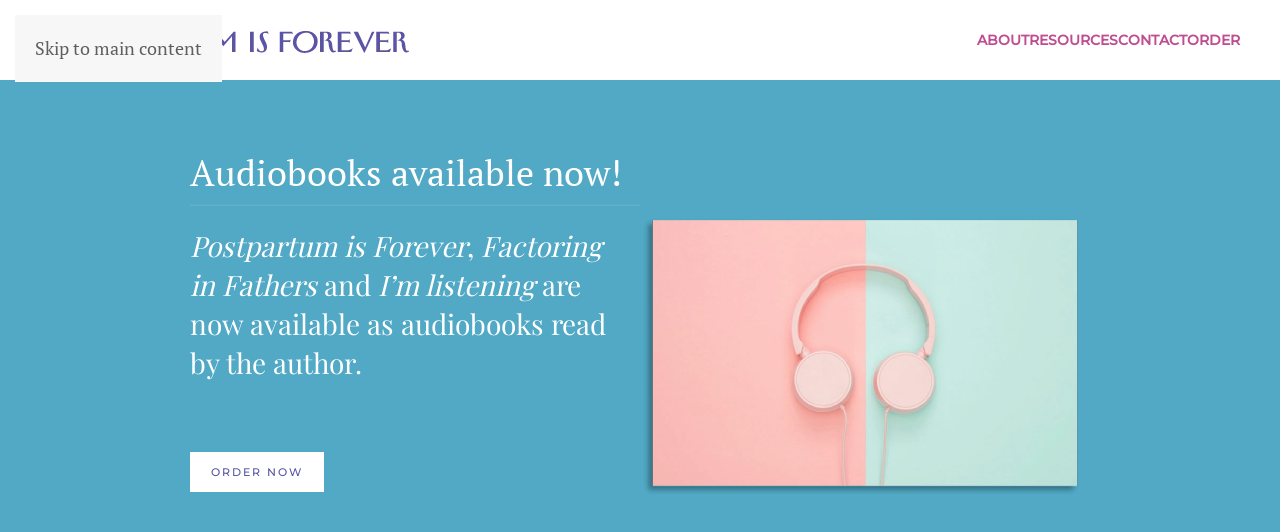

--- FILE ---
content_type: text/html; charset=UTF-8
request_url: https://postpartumisforever.com/
body_size: 10274
content:
<!DOCTYPE html>
<html lang="en-US">
    <head>
        <meta charset="UTF-8">
        <meta name="viewport" content="width=device-width, initial-scale=1">
        <link rel="icon" href="/wp-content/themes/yootheme/packages/theme-wordpress/assets/images/favicon.png" sizes="any">
                <link rel="apple-touch-icon" href="/wp-content/themes/yootheme/packages/theme-wordpress/assets/images/apple-touch-icon.png">
                <meta name='robots' content='index, follow, max-image-preview:large, max-snippet:-1, max-video-preview:-1' />

	<!-- This site is optimized with the Yoast SEO plugin v26.4 - https://yoast.com/wordpress/plugins/seo/ -->
	<title>Jane Honikman - Parental Mental Health</title>
	<meta name="description" content="Jane Honikman is a leader of the parental mental health movement. Parental and postpartum mental health care are essential for everyone." />
	<link rel="canonical" href="https://postpartumisforever.com/" />
	<meta property="og:locale" content="en_US" />
	<meta property="og:type" content="website" />
	<meta property="og:title" content="Jane Honikman - Parental Mental Health" />
	<meta property="og:description" content="Jane Honikman is a leader of the parental mental health movement. Parental and postpartum mental health care are essential for everyone." />
	<meta property="og:url" content="https://postpartumisforever.com/" />
	<meta property="og:site_name" content="Parental Mental Health" />
	<meta property="article:modified_time" content="2025-06-10T22:51:01+00:00" />
	<meta name="twitter:card" content="summary_large_image" />
	<script type="application/ld+json" class="yoast-schema-graph">{"@context":"https://schema.org","@graph":[{"@type":"WebPage","@id":"https://postpartumisforever.com/","url":"https://postpartumisforever.com/","name":"Jane Honikman - Parental Mental Health","isPartOf":{"@id":"https://postpartumisforever.com/#website"},"datePublished":"2020-05-14T22:37:17+00:00","dateModified":"2025-06-10T22:51:01+00:00","description":"Jane Honikman is a leader of the parental mental health movement. Parental and postpartum mental health care are essential for everyone.","breadcrumb":{"@id":"https://postpartumisforever.com/#breadcrumb"},"inLanguage":"en-US","potentialAction":[{"@type":"ReadAction","target":["https://postpartumisforever.com/"]}]},{"@type":"BreadcrumbList","@id":"https://postpartumisforever.com/#breadcrumb","itemListElement":[{"@type":"ListItem","position":1,"name":"Jane Honikman"}]},{"@type":"WebSite","@id":"https://postpartumisforever.com/#website","url":"https://postpartumisforever.com/","name":"Parental Mental Health","description":"Jane Honikman","potentialAction":[{"@type":"SearchAction","target":{"@type":"EntryPoint","urlTemplate":"https://postpartumisforever.com/?s={search_term_string}"},"query-input":{"@type":"PropertyValueSpecification","valueRequired":true,"valueName":"search_term_string"}}],"inLanguage":"en-US"}]}</script>
	<!-- / Yoast SEO plugin. -->


<link rel="alternate" type="application/rss+xml" title="Parental Mental Health &raquo; Feed" href="https://postpartumisforever.com/feed/" />
<link rel="alternate" type="application/rss+xml" title="Parental Mental Health &raquo; Comments Feed" href="https://postpartumisforever.com/comments/feed/" />
<script>
window._wpemojiSettings = {"baseUrl":"https:\/\/s.w.org\/images\/core\/emoji\/16.0.1\/72x72\/","ext":".png","svgUrl":"https:\/\/s.w.org\/images\/core\/emoji\/16.0.1\/svg\/","svgExt":".svg","source":{"concatemoji":"https:\/\/postpartumisforever.com\/wp-includes\/js\/wp-emoji-release.min.js?ver=6.8.3"}};
/*! This file is auto-generated */
!function(s,n){var o,i,e;function c(e){try{var t={supportTests:e,timestamp:(new Date).valueOf()};sessionStorage.setItem(o,JSON.stringify(t))}catch(e){}}function p(e,t,n){e.clearRect(0,0,e.canvas.width,e.canvas.height),e.fillText(t,0,0);var t=new Uint32Array(e.getImageData(0,0,e.canvas.width,e.canvas.height).data),a=(e.clearRect(0,0,e.canvas.width,e.canvas.height),e.fillText(n,0,0),new Uint32Array(e.getImageData(0,0,e.canvas.width,e.canvas.height).data));return t.every(function(e,t){return e===a[t]})}function u(e,t){e.clearRect(0,0,e.canvas.width,e.canvas.height),e.fillText(t,0,0);for(var n=e.getImageData(16,16,1,1),a=0;a<n.data.length;a++)if(0!==n.data[a])return!1;return!0}function f(e,t,n,a){switch(t){case"flag":return n(e,"\ud83c\udff3\ufe0f\u200d\u26a7\ufe0f","\ud83c\udff3\ufe0f\u200b\u26a7\ufe0f")?!1:!n(e,"\ud83c\udde8\ud83c\uddf6","\ud83c\udde8\u200b\ud83c\uddf6")&&!n(e,"\ud83c\udff4\udb40\udc67\udb40\udc62\udb40\udc65\udb40\udc6e\udb40\udc67\udb40\udc7f","\ud83c\udff4\u200b\udb40\udc67\u200b\udb40\udc62\u200b\udb40\udc65\u200b\udb40\udc6e\u200b\udb40\udc67\u200b\udb40\udc7f");case"emoji":return!a(e,"\ud83e\udedf")}return!1}function g(e,t,n,a){var r="undefined"!=typeof WorkerGlobalScope&&self instanceof WorkerGlobalScope?new OffscreenCanvas(300,150):s.createElement("canvas"),o=r.getContext("2d",{willReadFrequently:!0}),i=(o.textBaseline="top",o.font="600 32px Arial",{});return e.forEach(function(e){i[e]=t(o,e,n,a)}),i}function t(e){var t=s.createElement("script");t.src=e,t.defer=!0,s.head.appendChild(t)}"undefined"!=typeof Promise&&(o="wpEmojiSettingsSupports",i=["flag","emoji"],n.supports={everything:!0,everythingExceptFlag:!0},e=new Promise(function(e){s.addEventListener("DOMContentLoaded",e,{once:!0})}),new Promise(function(t){var n=function(){try{var e=JSON.parse(sessionStorage.getItem(o));if("object"==typeof e&&"number"==typeof e.timestamp&&(new Date).valueOf()<e.timestamp+604800&&"object"==typeof e.supportTests)return e.supportTests}catch(e){}return null}();if(!n){if("undefined"!=typeof Worker&&"undefined"!=typeof OffscreenCanvas&&"undefined"!=typeof URL&&URL.createObjectURL&&"undefined"!=typeof Blob)try{var e="postMessage("+g.toString()+"("+[JSON.stringify(i),f.toString(),p.toString(),u.toString()].join(",")+"));",a=new Blob([e],{type:"text/javascript"}),r=new Worker(URL.createObjectURL(a),{name:"wpTestEmojiSupports"});return void(r.onmessage=function(e){c(n=e.data),r.terminate(),t(n)})}catch(e){}c(n=g(i,f,p,u))}t(n)}).then(function(e){for(var t in e)n.supports[t]=e[t],n.supports.everything=n.supports.everything&&n.supports[t],"flag"!==t&&(n.supports.everythingExceptFlag=n.supports.everythingExceptFlag&&n.supports[t]);n.supports.everythingExceptFlag=n.supports.everythingExceptFlag&&!n.supports.flag,n.DOMReady=!1,n.readyCallback=function(){n.DOMReady=!0}}).then(function(){return e}).then(function(){var e;n.supports.everything||(n.readyCallback(),(e=n.source||{}).concatemoji?t(e.concatemoji):e.wpemoji&&e.twemoji&&(t(e.twemoji),t(e.wpemoji)))}))}((window,document),window._wpemojiSettings);
</script>
<style id='wp-emoji-styles-inline-css'>

	img.wp-smiley, img.emoji {
		display: inline !important;
		border: none !important;
		box-shadow: none !important;
		height: 1em !important;
		width: 1em !important;
		margin: 0 0.07em !important;
		vertical-align: -0.1em !important;
		background: none !important;
		padding: 0 !important;
	}
</style>
<link rel='stylesheet' id='wp-block-library-css' href='https://postpartumisforever.com/wp-includes/css/dist/block-library/style.min.css?ver=6.8.3' media='all' />
<style id='classic-theme-styles-inline-css'>
/*! This file is auto-generated */
.wp-block-button__link{color:#fff;background-color:#32373c;border-radius:9999px;box-shadow:none;text-decoration:none;padding:calc(.667em + 2px) calc(1.333em + 2px);font-size:1.125em}.wp-block-file__button{background:#32373c;color:#fff;text-decoration:none}
</style>
<style id='global-styles-inline-css'>
:root{--wp--preset--aspect-ratio--square: 1;--wp--preset--aspect-ratio--4-3: 4/3;--wp--preset--aspect-ratio--3-4: 3/4;--wp--preset--aspect-ratio--3-2: 3/2;--wp--preset--aspect-ratio--2-3: 2/3;--wp--preset--aspect-ratio--16-9: 16/9;--wp--preset--aspect-ratio--9-16: 9/16;--wp--preset--color--black: #000000;--wp--preset--color--cyan-bluish-gray: #abb8c3;--wp--preset--color--white: #ffffff;--wp--preset--color--pale-pink: #f78da7;--wp--preset--color--vivid-red: #cf2e2e;--wp--preset--color--luminous-vivid-orange: #ff6900;--wp--preset--color--luminous-vivid-amber: #fcb900;--wp--preset--color--light-green-cyan: #7bdcb5;--wp--preset--color--vivid-green-cyan: #00d084;--wp--preset--color--pale-cyan-blue: #8ed1fc;--wp--preset--color--vivid-cyan-blue: #0693e3;--wp--preset--color--vivid-purple: #9b51e0;--wp--preset--gradient--vivid-cyan-blue-to-vivid-purple: linear-gradient(135deg,rgba(6,147,227,1) 0%,rgb(155,81,224) 100%);--wp--preset--gradient--light-green-cyan-to-vivid-green-cyan: linear-gradient(135deg,rgb(122,220,180) 0%,rgb(0,208,130) 100%);--wp--preset--gradient--luminous-vivid-amber-to-luminous-vivid-orange: linear-gradient(135deg,rgba(252,185,0,1) 0%,rgba(255,105,0,1) 100%);--wp--preset--gradient--luminous-vivid-orange-to-vivid-red: linear-gradient(135deg,rgba(255,105,0,1) 0%,rgb(207,46,46) 100%);--wp--preset--gradient--very-light-gray-to-cyan-bluish-gray: linear-gradient(135deg,rgb(238,238,238) 0%,rgb(169,184,195) 100%);--wp--preset--gradient--cool-to-warm-spectrum: linear-gradient(135deg,rgb(74,234,220) 0%,rgb(151,120,209) 20%,rgb(207,42,186) 40%,rgb(238,44,130) 60%,rgb(251,105,98) 80%,rgb(254,248,76) 100%);--wp--preset--gradient--blush-light-purple: linear-gradient(135deg,rgb(255,206,236) 0%,rgb(152,150,240) 100%);--wp--preset--gradient--blush-bordeaux: linear-gradient(135deg,rgb(254,205,165) 0%,rgb(254,45,45) 50%,rgb(107,0,62) 100%);--wp--preset--gradient--luminous-dusk: linear-gradient(135deg,rgb(255,203,112) 0%,rgb(199,81,192) 50%,rgb(65,88,208) 100%);--wp--preset--gradient--pale-ocean: linear-gradient(135deg,rgb(255,245,203) 0%,rgb(182,227,212) 50%,rgb(51,167,181) 100%);--wp--preset--gradient--electric-grass: linear-gradient(135deg,rgb(202,248,128) 0%,rgb(113,206,126) 100%);--wp--preset--gradient--midnight: linear-gradient(135deg,rgb(2,3,129) 0%,rgb(40,116,252) 100%);--wp--preset--font-size--small: 13px;--wp--preset--font-size--medium: 20px;--wp--preset--font-size--large: 36px;--wp--preset--font-size--x-large: 42px;--wp--preset--spacing--20: 0.44rem;--wp--preset--spacing--30: 0.67rem;--wp--preset--spacing--40: 1rem;--wp--preset--spacing--50: 1.5rem;--wp--preset--spacing--60: 2.25rem;--wp--preset--spacing--70: 3.38rem;--wp--preset--spacing--80: 5.06rem;--wp--preset--shadow--natural: 6px 6px 9px rgba(0, 0, 0, 0.2);--wp--preset--shadow--deep: 12px 12px 50px rgba(0, 0, 0, 0.4);--wp--preset--shadow--sharp: 6px 6px 0px rgba(0, 0, 0, 0.2);--wp--preset--shadow--outlined: 6px 6px 0px -3px rgba(255, 255, 255, 1), 6px 6px rgba(0, 0, 0, 1);--wp--preset--shadow--crisp: 6px 6px 0px rgba(0, 0, 0, 1);}:where(.is-layout-flex){gap: 0.5em;}:where(.is-layout-grid){gap: 0.5em;}body .is-layout-flex{display: flex;}.is-layout-flex{flex-wrap: wrap;align-items: center;}.is-layout-flex > :is(*, div){margin: 0;}body .is-layout-grid{display: grid;}.is-layout-grid > :is(*, div){margin: 0;}:where(.wp-block-columns.is-layout-flex){gap: 2em;}:where(.wp-block-columns.is-layout-grid){gap: 2em;}:where(.wp-block-post-template.is-layout-flex){gap: 1.25em;}:where(.wp-block-post-template.is-layout-grid){gap: 1.25em;}.has-black-color{color: var(--wp--preset--color--black) !important;}.has-cyan-bluish-gray-color{color: var(--wp--preset--color--cyan-bluish-gray) !important;}.has-white-color{color: var(--wp--preset--color--white) !important;}.has-pale-pink-color{color: var(--wp--preset--color--pale-pink) !important;}.has-vivid-red-color{color: var(--wp--preset--color--vivid-red) !important;}.has-luminous-vivid-orange-color{color: var(--wp--preset--color--luminous-vivid-orange) !important;}.has-luminous-vivid-amber-color{color: var(--wp--preset--color--luminous-vivid-amber) !important;}.has-light-green-cyan-color{color: var(--wp--preset--color--light-green-cyan) !important;}.has-vivid-green-cyan-color{color: var(--wp--preset--color--vivid-green-cyan) !important;}.has-pale-cyan-blue-color{color: var(--wp--preset--color--pale-cyan-blue) !important;}.has-vivid-cyan-blue-color{color: var(--wp--preset--color--vivid-cyan-blue) !important;}.has-vivid-purple-color{color: var(--wp--preset--color--vivid-purple) !important;}.has-black-background-color{background-color: var(--wp--preset--color--black) !important;}.has-cyan-bluish-gray-background-color{background-color: var(--wp--preset--color--cyan-bluish-gray) !important;}.has-white-background-color{background-color: var(--wp--preset--color--white) !important;}.has-pale-pink-background-color{background-color: var(--wp--preset--color--pale-pink) !important;}.has-vivid-red-background-color{background-color: var(--wp--preset--color--vivid-red) !important;}.has-luminous-vivid-orange-background-color{background-color: var(--wp--preset--color--luminous-vivid-orange) !important;}.has-luminous-vivid-amber-background-color{background-color: var(--wp--preset--color--luminous-vivid-amber) !important;}.has-light-green-cyan-background-color{background-color: var(--wp--preset--color--light-green-cyan) !important;}.has-vivid-green-cyan-background-color{background-color: var(--wp--preset--color--vivid-green-cyan) !important;}.has-pale-cyan-blue-background-color{background-color: var(--wp--preset--color--pale-cyan-blue) !important;}.has-vivid-cyan-blue-background-color{background-color: var(--wp--preset--color--vivid-cyan-blue) !important;}.has-vivid-purple-background-color{background-color: var(--wp--preset--color--vivid-purple) !important;}.has-black-border-color{border-color: var(--wp--preset--color--black) !important;}.has-cyan-bluish-gray-border-color{border-color: var(--wp--preset--color--cyan-bluish-gray) !important;}.has-white-border-color{border-color: var(--wp--preset--color--white) !important;}.has-pale-pink-border-color{border-color: var(--wp--preset--color--pale-pink) !important;}.has-vivid-red-border-color{border-color: var(--wp--preset--color--vivid-red) !important;}.has-luminous-vivid-orange-border-color{border-color: var(--wp--preset--color--luminous-vivid-orange) !important;}.has-luminous-vivid-amber-border-color{border-color: var(--wp--preset--color--luminous-vivid-amber) !important;}.has-light-green-cyan-border-color{border-color: var(--wp--preset--color--light-green-cyan) !important;}.has-vivid-green-cyan-border-color{border-color: var(--wp--preset--color--vivid-green-cyan) !important;}.has-pale-cyan-blue-border-color{border-color: var(--wp--preset--color--pale-cyan-blue) !important;}.has-vivid-cyan-blue-border-color{border-color: var(--wp--preset--color--vivid-cyan-blue) !important;}.has-vivid-purple-border-color{border-color: var(--wp--preset--color--vivid-purple) !important;}.has-vivid-cyan-blue-to-vivid-purple-gradient-background{background: var(--wp--preset--gradient--vivid-cyan-blue-to-vivid-purple) !important;}.has-light-green-cyan-to-vivid-green-cyan-gradient-background{background: var(--wp--preset--gradient--light-green-cyan-to-vivid-green-cyan) !important;}.has-luminous-vivid-amber-to-luminous-vivid-orange-gradient-background{background: var(--wp--preset--gradient--luminous-vivid-amber-to-luminous-vivid-orange) !important;}.has-luminous-vivid-orange-to-vivid-red-gradient-background{background: var(--wp--preset--gradient--luminous-vivid-orange-to-vivid-red) !important;}.has-very-light-gray-to-cyan-bluish-gray-gradient-background{background: var(--wp--preset--gradient--very-light-gray-to-cyan-bluish-gray) !important;}.has-cool-to-warm-spectrum-gradient-background{background: var(--wp--preset--gradient--cool-to-warm-spectrum) !important;}.has-blush-light-purple-gradient-background{background: var(--wp--preset--gradient--blush-light-purple) !important;}.has-blush-bordeaux-gradient-background{background: var(--wp--preset--gradient--blush-bordeaux) !important;}.has-luminous-dusk-gradient-background{background: var(--wp--preset--gradient--luminous-dusk) !important;}.has-pale-ocean-gradient-background{background: var(--wp--preset--gradient--pale-ocean) !important;}.has-electric-grass-gradient-background{background: var(--wp--preset--gradient--electric-grass) !important;}.has-midnight-gradient-background{background: var(--wp--preset--gradient--midnight) !important;}.has-small-font-size{font-size: var(--wp--preset--font-size--small) !important;}.has-medium-font-size{font-size: var(--wp--preset--font-size--medium) !important;}.has-large-font-size{font-size: var(--wp--preset--font-size--large) !important;}.has-x-large-font-size{font-size: var(--wp--preset--font-size--x-large) !important;}
:where(.wp-block-post-template.is-layout-flex){gap: 1.25em;}:where(.wp-block-post-template.is-layout-grid){gap: 1.25em;}
:where(.wp-block-columns.is-layout-flex){gap: 2em;}:where(.wp-block-columns.is-layout-grid){gap: 2em;}
:root :where(.wp-block-pullquote){font-size: 1.5em;line-height: 1.6;}
</style>
<link rel='stylesheet' id='wp-components-css' href='https://postpartumisforever.com/wp-includes/css/dist/components/style.min.css?ver=6.8.3' media='all' />
<link rel='stylesheet' id='godaddy-styles-css' href='https://postpartumisforever.com/wp-content/mu-plugins/vendor/wpex/godaddy-launch/includes/Dependencies/GoDaddy/Styles/build/latest.css?ver=2.0.2' media='all' />
<link href="https://postpartumisforever.com/wp-content/themes/yootheme/css/theme.1.css?ver=1747424849" rel="stylesheet">
<link rel="https://api.w.org/" href="https://postpartumisforever.com/wp-json/" /><link rel="alternate" title="JSON" type="application/json" href="https://postpartumisforever.com/wp-json/wp/v2/pages/9" /><link rel="EditURI" type="application/rsd+xml" title="RSD" href="https://postpartumisforever.com/xmlrpc.php?rsd" />
<meta name="generator" content="WordPress 6.8.3" />
<link rel='shortlink' href='https://postpartumisforever.com/' />
<link rel="alternate" title="oEmbed (JSON)" type="application/json+oembed" href="https://postpartumisforever.com/wp-json/oembed/1.0/embed?url=https%3A%2F%2Fpostpartumisforever.com%2F" />
<link rel="alternate" title="oEmbed (XML)" type="text/xml+oembed" href="https://postpartumisforever.com/wp-json/oembed/1.0/embed?url=https%3A%2F%2Fpostpartumisforever.com%2F&#038;format=xml" />
<script src="https://postpartumisforever.com/wp-content/themes/yootheme/vendor/assets/uikit/dist/js/uikit.min.js?ver=4.5.14"></script>
<script src="https://postpartumisforever.com/wp-content/themes/yootheme/vendor/assets/uikit/dist/js/uikit-icons-fuse.min.js?ver=4.5.14"></script>
<script src="https://postpartumisforever.com/wp-content/themes/yootheme/js/theme.js?ver=4.5.14"></script>
<script>window.yootheme ||= {}; var $theme = yootheme.theme = {"i18n":{"close":{"label":"Close","0":"yootheme"},"totop":{"label":"Back to top","0":"yootheme"},"marker":{"label":"Open","0":"yootheme"},"navbarToggleIcon":{"label":"Open menu","0":"yootheme"},"paginationPrevious":{"label":"Previous page","0":"yootheme"},"paginationNext":{"label":"Next page","0":"yootheme"},"searchIcon":{"toggle":"Open Search","submit":"Submit Search"},"slider":{"next":"Next slide","previous":"Previous slide","slideX":"Slide %s","slideLabel":"%s of %s"},"slideshow":{"next":"Next slide","previous":"Previous slide","slideX":"Slide %s","slideLabel":"%s of %s"},"lightboxPanel":{"next":"Next slide","previous":"Previous slide","slideLabel":"%s of %s","close":"Close"}}};</script>
<script async src="https://www.googletagmanager.com/gtag/js?id=UA-31567339-3"></script>
<script>
  window.dataLayer = window.dataLayer || [];
  function gtag(){dataLayer.push(arguments);}
  gtag('js', new Date());

  gtag('config', 'UA-31567339-3');
</script>

<script>!function(f,b,e,v,n,t,s){if(f.fbq)return;n=f.fbq=function(){n.callMethod?n.callMethod.apply(n,arguments):n.queue.push(arguments)};if(!f._fbq)f._fbq=n;n.push=n;n.loaded=!0;n.version='2.0';n.queue=[];t=b.createElement(e);t.async=!0;t.src=v;s=b.getElementsByTagName(e)[0];s.parentNode.insertBefore(t,s)}(window,document,'script','https://connect.facebook.net/en_US/fbevents.js'); fbq('init', '376967304333915'); fbq('track', 'PageView');</script><noscript> <img height="1" width="1" src="https://www.facebook.com/tr?id=376967304333915&ev=PageView&noscript=1"/></noscript>		<style id="wp-custom-css">
			.uk-navbar-dropdown-nav > li > a {
	color: #BE4E91;
}

.uk-navbar-dropdown-nav {
	font-size: 15px;
	font-weight: 600;
text-transform: none;
letter-spacing: .5px;
}

h3 em {color: #51A9C5}		</style>
		    </head>
    <body class="home wp-singular page-template-default page page-id-9 wp-theme-yootheme ">

        
        <div class="uk-hidden-visually uk-notification uk-notification-top-left uk-width-auto">
            <div class="uk-notification-message">
                <a href="#tm-main" class="uk-link-reset">Skip to main content</a>
            </div>
        </div>

        
        
        <div class="tm-page">

                        


<header class="tm-header-mobile uk-hidden@m">


    
        <div class="uk-navbar-container">

            <div class="uk-container uk-container-expand">
                <nav class="uk-navbar" uk-navbar="{&quot;align&quot;:&quot;left&quot;,&quot;container&quot;:&quot;.tm-header-mobile&quot;,&quot;boundary&quot;:&quot;.tm-header-mobile .uk-navbar-container&quot;}">

                                        <div class="uk-navbar-left ">

                        
                                                    <a uk-toggle href="#tm-dialog-mobile" class="uk-navbar-toggle">

        
        <div uk-navbar-toggle-icon></div>

        
    </a>                        
                        
                    </div>
                    
                                        <div class="uk-navbar-center">

                                                    <a href="https://postpartumisforever.com/" aria-label="Back to home" class="uk-logo uk-navbar-item">
    <picture>
<source type="image/webp" srcset="/wp-content/themes/yootheme/cache/4b/postpartum-logo-4bb8ac32.webp 319w, /wp-content/themes/yootheme/cache/52/postpartum-logo-52d9dfc8.webp 373w, /wp-content/themes/yootheme/cache/af/postpartum-logo-af2027bd.webp 374w" sizes="(min-width: 319px) 319px">
<img alt loading="eager" src="/wp-content/themes/yootheme/cache/5c/postpartum-logo-5c7b4656.jpeg" width="319" height="75">
</picture></a>                        
                        
                    </div>
                    
                    
                </nav>
            </div>

        </div>

    



        <div id="tm-dialog-mobile" uk-offcanvas="container: true; overlay: true" mode="slide">
        <div class="uk-offcanvas-bar uk-flex uk-flex-column">

                        <button class="uk-offcanvas-close uk-close-large" type="button" uk-close uk-toggle="cls: uk-close-large; mode: media; media: @s"></button>
            
                        <div class="uk-margin-auto-bottom">
                
<div class="uk-panel widget widget_nav_menu" id="nav_menu-2">

    
    
<ul class="uk-nav uk-nav-default">
    
	<li class="menu-item menu-item-type-post_type menu-item-object-page"><a href="https://postpartumisforever.com/about-jane-honikman/">About</a></li>
	<li class="menu-item menu-item-type-post_type menu-item-object-page"><a href="https://postpartumisforever.com/resources/">Resources</a></li>
	<li class="menu-item menu-item-type-post_type menu-item-object-page"><a href="https://postpartumisforever.com/contact/">Contact</a></li>
	<li class="menu-item menu-item-type-post_type menu-item-object-page"><a href="https://postpartumisforever.com/order/">Order</a></li></ul>

</div>
            </div>
            
            
        </div>
    </div>
    
    
    

</header>




<header class="tm-header uk-visible@m">



    
        <div class="uk-navbar-container">

            <div class="uk-container">
                <nav class="uk-navbar" uk-navbar="{&quot;align&quot;:&quot;left&quot;,&quot;container&quot;:&quot;.tm-header&quot;,&quot;boundary&quot;:&quot;.tm-header .uk-navbar-container&quot;}">

                                        <div class="uk-navbar-left ">

                                                    <a href="https://postpartumisforever.com/" aria-label="Back to home" class="uk-logo uk-navbar-item">
    <picture>
<source type="image/webp" srcset="/wp-content/themes/yootheme/cache/dd/postpartum-logo-ddcd4c9b.webp 372w, /wp-content/themes/yootheme/cache/73/postpartum-logo-73a5dd0a.webp 373w, /wp-content/themes/yootheme/cache/8c/postpartum-logo-8cf9926c.webp 374w" sizes="(min-width: 374px) 374px">
<img alt loading="eager" src="/wp-content/themes/yootheme/cache/ef/postpartum-logo-ef368c83.png" width="374" height="30">
</picture></a>                        
                        
                        
                    </div>
                    
                    
                                        <div class="uk-navbar-right">

                                                    
<ul class="uk-navbar-nav">
    
	<li class="menu-item menu-item-type-post_type menu-item-object-page"><a href="https://postpartumisforever.com/about-jane-honikman/">About</a></li>
	<li class="menu-item menu-item-type-post_type menu-item-object-page"><a href="https://postpartumisforever.com/resources/">Resources</a></li>
	<li class="menu-item menu-item-type-post_type menu-item-object-page"><a href="https://postpartumisforever.com/contact/">Contact</a></li>
	<li class="menu-item menu-item-type-post_type menu-item-object-page"><a href="https://postpartumisforever.com/order/">Order</a></li></ul>
                        
                                                                            
                    </div>
                    
                </nav>
            </div>

        </div>

    







</header>

            
            
            <main id="tm-main" >

                <!-- Builder #page --><style class="uk-margin-remove-adjacent">#page\#0 h5{margin-top: 0px; margin-bottom: 40px;}</style>
<div class="uk-section-primary uk-section">
    
        
        
        
            
                                <div class="uk-container uk-container-small">                
                    <div class="uk-grid tm-grid-expand uk-child-width-1-1 uk-grid-margin">
<div class="uk-width-1-1">
    
        
            
            
            
                
                    
<div class="uk-margin" uk-slider="autoplay: 1;">
    <div class="uk-position-relative">
                <div class="uk-slider-container">        
            <div class="uk-slider-items uk-grid">                                <div class="uk-width-1-1 uk-width-1-1@xl uk-flex">
<div class="el-item uk-width-1-1 uk-panel">
    
                <div class="uk-grid-collapse" uk-grid>        
                        <div class="uk-width-1-2@s uk-flex-last@s">            
                                <a href="/order/">

        <picture>
<source type="image/webp" srcset="/wp-content/themes/yootheme/cache/2e/podcasts-edit-2-2ef8473e.webp 768w, /wp-content/themes/yootheme/cache/0a/podcasts-edit-2-0a97a9aa.webp 848w" sizes="(min-width: 848px) 848px">
<img decoding="async" src="/wp-content/themes/yootheme/cache/ce/podcasts-edit-2-ce514017.png" width="848" height="825" alt="Image of headphones" loading="lazy" class="el-image">
</picture>    
    
</a>                
                        </div>            
                        <div class="uk-width-expand uk-margin-remove-first-child">            
                
                
                    

        
                <h2 class="el-title uk-heading-divider uk-font-default uk-margin-top uk-margin-remove-bottom">                        Audiobooks available now!                    </h2>        
        
    
        
        
                <div class="el-content uk-panel uk-margin-top"><h3><em>Postpartum is Forever</em>, <em>Factoring<br />in Fathers</em> and <em>I&#8217;m listening </em>are<br />now available as audiobooks read<br />by the author.</h3></div>        
        
                <div class="uk-margin-large-top"><a href="/order/" class="el-link uk-button uk-button-primary">Order Now</a></div>        

                
                
                        </div>            
                </div>        
    
</div></div>                                <div class="uk-width-1-1 uk-width-1-1@xl uk-flex">
<div class="el-item uk-width-1-1 uk-panel">
    
                <div class="uk-grid-collapse" uk-grid>        
                        <div class="uk-width-1-2@s uk-flex-last@s">            
                                <a href="https://www.amazon.com/Postpartum-Forever-Support-Conception-Grandparenthood/dp/B0BMT47D16?source=ps-sl-shoppingads-lpcontext&amp;psc=1&amp;smid=ATVPDKIKX0DER&amp;linkCode=sl1&amp;tag=postpartumsuppor&amp;linkId=984e535c7a85b5806c52e346461324bc&amp;language=en_US&amp;ref_=as_li_ss_tl">

        <picture>
<source type="image/webp" srcset="/wp-content/themes/yootheme/cache/63/books-jane-postpartum-slide-63706b9e.webp 400w" sizes="(min-width: 400px) 400px">
<img decoding="async" src="/wp-content/themes/yootheme/cache/b6/books-jane-postpartum-slide-b67d5d06.png" width="400" height="435" alt loading="lazy" class="el-image">
</picture>    
    
</a>                
                        </div>            
                        <div class="uk-width-expand uk-margin-remove-first-child">            
                
                
                    

        
                <h2 class="el-title uk-heading-divider uk-font-default uk-margin-top uk-margin-remove-bottom">                        Postpartum is Forever                    </h2>        
        
    
        
        
                <div class="el-content uk-panel uk-margin-top"><h3>This book challenges the existing status quo in our society today. All families deserve social support for a lifetime. Learn more and order your copy today!</h3></div>        
        
                <div class="uk-margin-large-top"><a href="https://www.amazon.com/Postpartum-Forever-Support-Conception-Grandparenthood/dp/B0BMT47D16?source=ps-sl-shoppingads-lpcontext&amp;psc=1&amp;smid=ATVPDKIKX0DER&amp;linkCode=sl1&amp;tag=postpartumsuppor&amp;linkId=984e535c7a85b5806c52e346461324bc&amp;language=en_US&amp;ref_=as_li_ss_tl" class="el-link uk-button uk-button-primary">Order Now</a></div>        

                
                
                        </div>            
                </div>        
    
</div></div>                                <div class="uk-width-1-1 uk-width-1-1@xl uk-flex">
<div class="el-item uk-width-1-1 uk-panel">
    
                <div class="uk-grid-collapse" uk-grid>        
                        <div class="uk-width-1-2@s uk-flex-last@s">            
                                <a href="https://www.amazon.com/Parental-Mental-Health-Factoring-Workbook/dp/B09NRD7MQW/ref=sr_1_2?crid=2K3C1LUOSKZD4&amp;keywords=Parental+Mental+Health%3A+Factoring+in+Fathers+Workbook&amp;qid=1640646847&amp;s=books&amp;sprefix=parental+mental+health+factoring+in+fathers+workbook%2Cstripbooks%2C191&amp;sr=1-2">

        <picture>
<source type="image/webp" srcset="/wp-content/themes/yootheme/cache/d3/home-slider-workbook-d35b883e.webp 768w, /wp-content/themes/yootheme/cache/c9/home-slider-workbook-c984e95e.webp 848w" sizes="(min-width: 848px) 848px">
<img decoding="async" src="/wp-content/themes/yootheme/cache/86/home-slider-workbook-86bff99b.png" width="848" height="825" alt loading="lazy" class="el-image">
</picture>    
    
</a>                
                        </div>            
                        <div class="uk-width-expand uk-margin-remove-first-child">            
                
                
                    

        
                <h2 class="el-title uk-heading-divider uk-font-default uk-margin-top uk-margin-remove-bottom">                        Parental Mental Health Workbook                    </h2>        
        
    
        
        
                <div class="el-content uk-panel uk-margin-top"><h3>A companion to the <em>Factoring in Fathers</em> book, it&#8217;s designed to engage you in addressing the unmet needs of expectant and new fathers.</h3></div>        
        
                <div class="uk-margin-large-top"><a href="https://www.amazon.com/Parental-Mental-Health-Factoring-Workbook/dp/B09NRD7MQW/ref=sr_1_2?crid=2K3C1LUOSKZD4&amp;keywords=Parental+Mental+Health%3A+Factoring+in+Fathers+Workbook&amp;qid=1640646847&amp;s=books&amp;sprefix=parental+mental+health+factoring+in+fathers+workbook%2Cstripbooks%2C191&amp;sr=1-2" class="el-link uk-button uk-button-primary">Order Now</a></div>        

                
                
                        </div>            
                </div>        
    
</div></div>                                <div class="uk-width-1-1 uk-width-1-1@xl uk-flex">
<div class="el-item uk-width-1-1 uk-panel">
    
                <div class="uk-grid-collapse" uk-grid>        
                        <div class="uk-width-1-2@s uk-flex-last@s">            
                                <a href="https://www.amazon.com/dp/B089CTDLJW">

        <picture>
<source type="image/webp" srcset="/wp-content/themes/yootheme/cache/d4/home-slider-factoring-in-fathers-d4bbc756.webp 768w, /wp-content/themes/yootheme/cache/aa/home-slider-factoring-in-fathers-aacb00b9.webp 848w" sizes="(min-width: 848px) 848px">
<img decoding="async" src="/wp-content/themes/yootheme/cache/6c/home-slider-factoring-in-fathers-6cdb8c05.png" width="848" height="825" alt loading="lazy" class="el-image">
</picture>    
    
</a>                
                        </div>            
                        <div class="uk-width-expand uk-margin-remove-first-child">            
                
                
                    

        
                <h2 class="el-title uk-heading-divider uk-font-default uk-margin-top uk-margin-remove-bottom">                        Factoring in Fathers                    </h2>        
        
    
        
        
                <div class="el-content uk-panel uk-margin-top"><h3><em>Parental Mental Health: Factoring in Fathers</em> shifts the focus of the maternal mental health movement to a parental mental health approach that includes the mental well-being of all parents, no matter what the gender.</h3></div>        
        
                <div class="uk-margin-large-top"><a href="https://www.amazon.com/dp/B089CTDLJW" class="el-link uk-button uk-button-primary">Order Now</a></div>        

                
                
                        </div>            
                </div>        
    
</div></div>                            </div>
                </div>        
                

    <div class="uk-visible@xl uk-position-medium uk-position-center-left-out" uk-inverse uk-toggle="cls: uk-position-center-left-out uk-position-center-left; mode: media; media: @xl">    <a class="el-slidenav" href="#" uk-slidenav-previous uk-slider-item="previous"></a>    </div>
    <div class="uk-visible@xl uk-position-medium uk-position-center-right-out" uk-inverse uk-toggle="cls: uk-position-center-right-out uk-position-center-right; mode: media; media: @xl">    <a class="el-slidenav" href="#" uk-slidenav-next uk-slider-item="next"></a>    </div>
        
    </div>
        
<div class="uk-margin-top uk-visible@s" uk-inverse>
    <ul class="el-nav uk-slider-nav uk-dotnav uk-flex-center" uk-margin></ul>
</div>    
</div>
                
            
        
    
</div></div>
                                </div>                
            
        
    
</div>
<div class="uk-section-default uk-section">
    
        
        
        
            
                                <div class="uk-container">                
                    <div class="uk-grid tm-grid-expand uk-child-width-1-1 uk-grid-margin">
<div class="uk-width-1-1">
    
        
            
            
            
                
                    
<h1 class="uk-text-center">        Postpartum is Forever    </h1><div class="uk-panel uk-text-large uk-margin uk-text-center" id="page#0"><h4>The period of time we call “postpartum” does not end. It is forever.</h4>
<p>Support for families must never be exclusive or discriminatory. Everyone deserves to be loved and nurtured throughout life. Gender and age do not hinder giving and receiving care, empathy and kindness. Throughout life’s journey from birth to death caring for others is what binds us together. Parental Mental Health captures the essence of conception, birth and beyond. There are no boundaries. It is what being inclusive truly means.</p></div>
                
            
        
    
</div></div>
                                </div>                
            
        
    
</div>
<div class="uk-section-secondary uk-section">
    
        
        
        
            
                                <div class="uk-container">                
                    <div class="uk-grid-margin uk-container uk-container-small"><div class="uk-grid tm-grid-expand uk-child-width-1-1">
<div class="uk-width-1-1">
    
        
            
            
            
                
                    
<h2>        <em>Knowledge, empathy, and attention to the generational mental health needs of expectant and new families strengthen our communities and make them healthier.</em>    </h2>
                
            
        
    
</div></div></div>
                                </div>                
            
        
    
</div>
<div class="uk-section-muted uk-section">
    
        
        
        
            
                                <div class="uk-container">                
                    <div class="uk-grid tm-grid-expand uk-grid-margin" uk-grid>
<div class="uk-width-1-2@m">
    
        
            
            
            
                
                    
<h2 class="uk-text-center">        Grandparenthood    </h2>
<div class="uk-light uk-margin uk-text-center">
    <div class="uk-transition-toggle uk-inline-clip" tabindex="0">
        
            
<picture>
<source type="image/webp" srcset="/wp-content/themes/yootheme/cache/7a/grandparent-7a74bba4.webp 600w" sizes="(min-width: 600px) 600px">
<img decoding="async" src="/wp-content/themes/yootheme/cache/de/grandparent-de25d193.jpeg" width="600" height="391" alt loading="lazy" class="el-image uk-transition-opaque">
</picture>

            
                        <div class="uk-overlay-primary uk-transition-fade uk-position-cover"></div>            
                        <div class="uk-position-center uk-transition-fade"><div class="uk-overlay uk-margin-remove-first-child">





<div class="uk-margin-top"><a href="/grandparenthood/" class="el-link uk-button uk-button-default">Learn more</a></div></div></div>            
        
    </div>
</div><div class="uk-panel uk-margin uk-width-large uk-margin-auto uk-text-center"><p>The mental health of grandparents cannot be ignored as they parent another generation. They are part of important public health decisions, implications and policies for society.</p></div>
<div class="uk-margin uk-text-center">
    
    
        
        
<a class="el-content uk-button uk-button-primary" href="/grandparenthood/">
    
        Learn More    
    
</a>


        
    
    
</div>

                
            
        
    
</div>
<div class="uk-width-1-2@m">
    
        
            
            
            
                
                    
<h2 class="uk-text-center">        Factoring in Fathers    </h2>
<div class="uk-light uk-margin uk-text-center">
    <div class="uk-transition-toggle uk-inline-clip" tabindex="0">
        
            
<picture>
<source type="image/webp" srcset="/wp-content/themes/yootheme/cache/7e/factoring-fathers-7e53b20d.webp 600w" sizes="(min-width: 600px) 600px">
<img decoding="async" src="/wp-content/themes/yootheme/cache/fb/factoring-fathers-fbd36676.jpeg" width="600" height="391" alt loading="lazy" class="el-image uk-transition-opaque">
</picture>

            
                        <div class="uk-overlay-primary uk-transition-fade uk-position-cover"></div>            
                        <div class="uk-position-center uk-transition-fade"><div class="uk-overlay uk-margin-remove-first-child">





<div class="uk-margin-top"><a href="/about-the-book/" class="el-link uk-button uk-button-default">Learn more</a></div></div></div>            
        
    </div>
</div><div class="uk-panel uk-margin uk-width-large uk-margin-auto uk-text-center"><p><span>Fathers must be included in the discussion about early parenthood, to foster a gender-equitable, whole-family approach to parental mental health.</span></p></div>
<div class="uk-margin uk-text-center">
    
    
        
        
<a class="el-content uk-button uk-button-primary" href="/about-the-book/">
    
        Learn More    
    
</a>


        
    
    
</div>

                
            
        
    
</div></div>
                                </div>                
            
        
    
</div>
<div class="uk-section-default uk-section">
    
        
        
        
            
                                <div class="uk-container">                
                    <div class="uk-margin-remove-vertical uk-container uk-container-small"><div class="uk-grid tm-grid-expand" uk-grid>
<div class="uk-grid-item-match uk-flex-middle uk-width-1-2@m">
    
        
            
            
                        <div class="uk-panel uk-width-1-1">            
                
                    
<div class="uk-margin">
        <picture>
<source type="image/webp" srcset="/wp-content/themes/yootheme/cache/e9/jane-honikman-square-e92f0ce5.webp 441w, /wp-content/themes/yootheme/cache/19/jane-honikman-square-1917f689.webp 768w, /wp-content/themes/yootheme/cache/d0/jane-honikman-square-d04d1eb5.webp 882w" sizes="(min-width: 441px) 441px">
<img decoding="async" src="/wp-content/themes/yootheme/cache/e4/jane-honikman-square-e4e9846e.jpeg" width="441" height="400" class="el-image" alt loading="lazy">
</picture>    
    
</div>
                
                        </div>            
        
    
</div>
<div class="uk-grid-item-match uk-flex-middle uk-width-1-2@m">
    
        
            
            
                        <div class="uk-panel uk-width-1-1">            
                
                    
<h1>        Meet Jane Honikman    </h1><div class="uk-panel uk-margin-medium"><p>Jane is a leader of the social movement to promote the emotional wellbeing of families.</p>
<p>She continues to work with individuals and groups of all sizes and would love to hear from you. </p></div>
<div class="uk-margin">
        <div class="uk-flex-middle uk-child-width-auto" uk-grid>    
    
                <div class="el-item">
        
        
<a class="el-content uk-button uk-button-primary" href="/about-jane-honikman/">
    
        Learn More    
    
</a>


                </div>
        
    
                <div class="el-item">
        
        
<a class="el-content uk-button uk-button-primary" href="/contact/">
    
        Contact Jane    
    
</a>


                </div>
        
    
        </div>    
</div>

                
                        </div>            
        
    
</div></div></div>
                                </div>                
            
        
    
</div>        
            </main>

            
                        <footer>
                <!-- Builder #footer -->
<div class="uk-section-secondary uk-section">
    
        
        
        
            
                                <div class="uk-container">                
                    <div class="uk-grid tm-grid-expand uk-grid-margin" uk-grid>
<div class="uk-width-1-1@s uk-width-1-2@m">
    
        
            
            
            
                
                    <div class="uk-panel uk-margin"><p><span>© 2024 Parental Mental Health. All Rights Reserved.</span></p></div>
                
            
        
    
</div>
<div class="uk-width-1-2@s uk-width-1-4@m">
    
        
            
            
            
                
                    
                
            
        
    
</div>
<div class="uk-width-1-2@s uk-width-1-4@m">
    
        
            
            
            
                
                    
<div class="uk-text-right">
    <ul class="uk-margin-remove-bottom uk-subnav uk-flex-right">        <li class="el-item ">
    <a class="el-link" href="/privacy-policy">Privacy Policy</a></li>
        </ul>
</div>
                
            
        
    
</div></div>
                                </div>                
            
        
    
</div>            </footer>
            
        </div>

        
        <script type="speculationrules">
{"prefetch":[{"source":"document","where":{"and":[{"href_matches":"\/*"},{"not":{"href_matches":["\/wp-*.php","\/wp-admin\/*","\/wp-content\/uploads\/*","\/wp-content\/*","\/wp-content\/plugins\/*","\/wp-content\/themes\/yootheme\/*","\/*\\?(.+)"]}},{"not":{"selector_matches":"a[rel~=\"nofollow\"]"}},{"not":{"selector_matches":".no-prefetch, .no-prefetch a"}}]},"eagerness":"conservative"}]}
</script>
		<script>'undefined'=== typeof _trfq || (window._trfq = []);'undefined'=== typeof _trfd && (window._trfd=[]),
                _trfd.push({'tccl.baseHost':'secureserver.net'}),
                _trfd.push({'ap':'wpaas_v2'},
                    {'server':'6edc6097e295'},
                    {'pod':'c6-prod-p3-us-west-2'},
                                        {'xid':'45810738'},
                    {'wp':'6.8.3'},
                    {'php':'8.0.30.7'},
                    {'loggedin':'0'},
                    {'cdn':'1'},
                    {'builder':''},
                    {'theme':'yootheme'},
                    {'wds':'0'},
                    {'wp_alloptions_count':'259'},
                    {'wp_alloptions_bytes':'70892'},
                    {'gdl_coming_soon_page':'0'}
                    , {'appid':'147457'}                 );
            var trafficScript = document.createElement('script'); trafficScript.src = 'https://img1.wsimg.com/signals/js/clients/scc-c2/scc-c2.min.js'; window.document.head.appendChild(trafficScript);</script>
		<script>window.addEventListener('click', function (elem) { var _elem$target, _elem$target$dataset, _window, _window$_trfq; return (elem === null || elem === void 0 ? void 0 : (_elem$target = elem.target) === null || _elem$target === void 0 ? void 0 : (_elem$target$dataset = _elem$target.dataset) === null || _elem$target$dataset === void 0 ? void 0 : _elem$target$dataset.eid) && ((_window = window) === null || _window === void 0 ? void 0 : (_window$_trfq = _window._trfq) === null || _window$_trfq === void 0 ? void 0 : _window$_trfq.push(["cmdLogEvent", "click", elem.target.dataset.eid]));});</script>
		<script src='https://img1.wsimg.com/traffic-assets/js/tccl-tti.min.js' onload="window.tti.calculateTTI()"></script>
		    </body>
</html>
